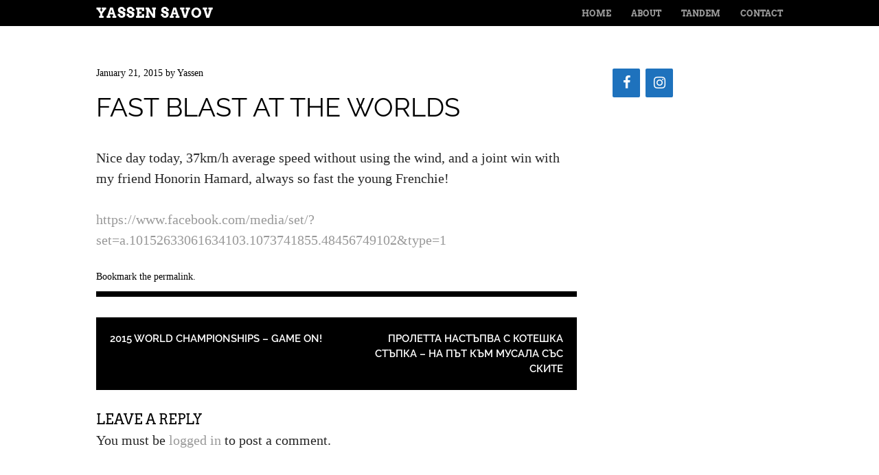

--- FILE ---
content_type: text/plain
request_url: https://www.google-analytics.com/j/collect?v=1&_v=j102&a=361914059&t=pageview&_s=1&dl=https%3A%2F%2Fwww.yassensavov.com%2F2015%2F01%2Ffast-blast-at-the-worlds%2F&ul=en-us%40posix&dt=Fast%20blast%20at%20the%20Worlds%20%E2%80%93%20Yassen%20Savov&sr=1280x720&vp=1280x720&_u=IEBAAEABAAAAACAAI~&jid=53201211&gjid=669724258&cid=1944390725.1769244921&tid=UA-57178713-1&_gid=50893982.1769244921&_r=1&_slc=1&z=754642822
body_size: -451
content:
2,cG-R0PWCPHWYY